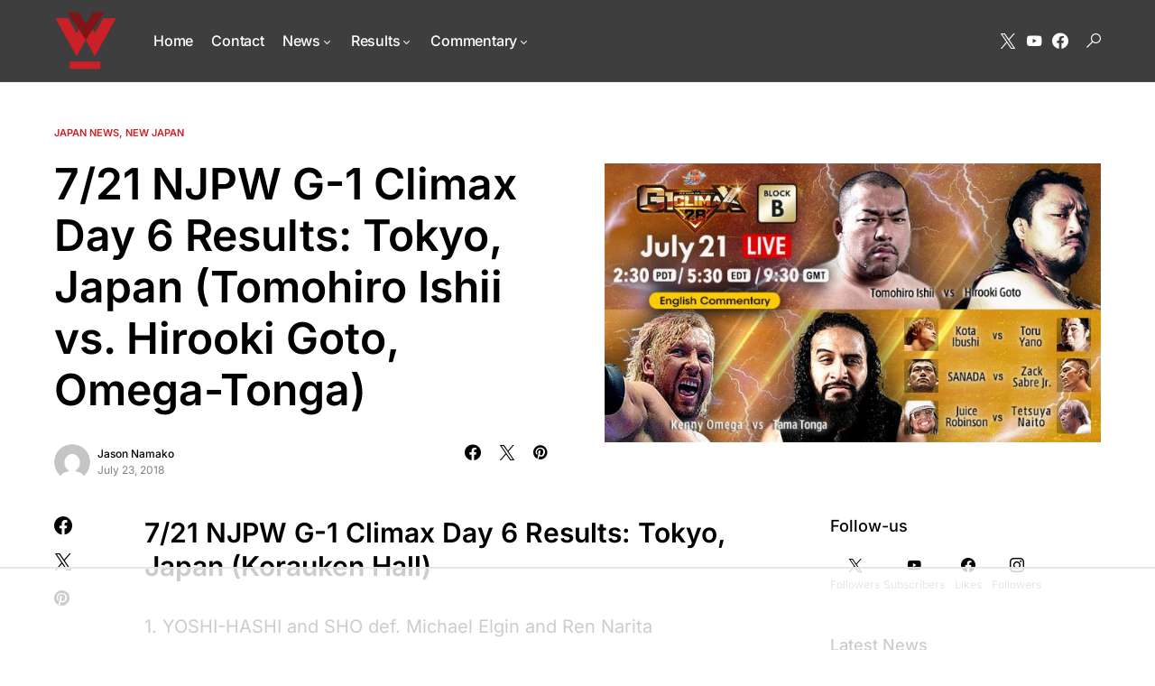

--- FILE ---
content_type: text/html
request_url: https://api.intentiq.com/profiles_engine/ProfilesEngineServlet?at=39&mi=10&dpi=936734067&pt=17&dpn=1&iiqidtype=2&iiqpcid=d7fbad0d-4dc2-4023-84f8-99f14b1f969c&iiqpciddate=1769130074817&pcid=05ab73cb-2799-4d74-87a7-3ca6d86b5c28&idtype=3&gdpr=0&japs=false&jaesc=0&jafc=0&jaensc=0&jsver=0.33&testGroup=A&source=pbjs&ABTestingConfigurationSource=group&abtg=A&vrref=https%3A%2F%2Fwww.wrestleview.com
body_size: 54
content:
{"abPercentage":97,"adt":1,"ct":2,"isOptedOut":false,"data":{"eids":[]},"dbsaved":"false","ls":true,"cttl":86400000,"abTestUuid":"g_5094c9fa-1744-4161-b98a-8d5f544dcb52","tc":9,"sid":1834447220}

--- FILE ---
content_type: text/html; charset=utf-8
request_url: https://www.google.com/recaptcha/api2/aframe
body_size: 268
content:
<!DOCTYPE HTML><html><head><meta http-equiv="content-type" content="text/html; charset=UTF-8"></head><body><script nonce="UtjOtV4VWMLrbaBxcJVABw">/** Anti-fraud and anti-abuse applications only. See google.com/recaptcha */ try{var clients={'sodar':'https://pagead2.googlesyndication.com/pagead/sodar?'};window.addEventListener("message",function(a){try{if(a.source===window.parent){var b=JSON.parse(a.data);var c=clients[b['id']];if(c){var d=document.createElement('img');d.src=c+b['params']+'&rc='+(localStorage.getItem("rc::a")?sessionStorage.getItem("rc::b"):"");window.document.body.appendChild(d);sessionStorage.setItem("rc::e",parseInt(sessionStorage.getItem("rc::e")||0)+1);localStorage.setItem("rc::h",'1769130085575');}}}catch(b){}});window.parent.postMessage("_grecaptcha_ready", "*");}catch(b){}</script></body></html>

--- FILE ---
content_type: text/plain; charset=utf-8
request_url: https://ads.adthrive.com/http-api/cv2
body_size: 6835
content:
{"om":["00xbjwwl","02e8245a-d80a-4ef6-91d6-f8e81cdd592b","07s9rhht","08507abd-d9fe-4771-b580-3b521a701a78","0ab269d9-93fa-401a-bfa3-55c73c980dd0","0e298a6rrya","0f4cd0ee-3cea-42d3-a66e-caf54413d40b","0f993836-7913-41ad-9fb2-f639cbb17042","0fae7b57-b0bc-4708-a629-a8c7df22fcb6","0fhptxpv","0iyi1awv","0mzsmbxe","0p7rptpw","0pvspoxl","0pycs8g7","0q298gg9yx1","0qgg9yx1","0r31j41j","0rko03io","0sm4lr19","0tgj3gqz","0y0basn0","1","10011/85b3538a4c09b1a734dbf0ebf99843e3","10011/d485361bebec80927acae01b6f4f4341","10011/e74e28403778da6aabd5867faa366aee","10011/f6b53abe523b743bb56c2e10883b2f55","101779_7764-1036209","101779_7764-1036210","1028_8728253","10eb5c68-db68-449c-9bad-7cd73753a3b1","10ua7afe","11142692","11509227","11633448","1185:1610326628","1185:1610326728","11896988","12010080","12010084","12010088","12168663","12171239","12219631","124682_662","124686_84","124843_10","124848_8","12850754","12850755","12850756","157c5be9-b4ce-4566-89c1-221fff9ae4ed","1610326728","1610338926","17_23391179","17_23391182","17_23391206","17_23391302","17_24104633","17_24632115","17_24683288","17_24696312","17_24696315","17_24696336","17_24696344","17_24766947","17_24766961","17_24767215","17_24767245","17_24767255","1986:381846714","19_269_2:34448:73329:1172160","1ca6o4s6","1ecddabd-c623-45fd-ada5-4d0655ceb86a","1qlxu0yx","1qycnxb6","1r7rfn75","1zp8pjcw","200b5bbd-f201-42c8-ae0d-a382961cc0bd","202430_200_EAAYACogrPcXlVDpv4mCpFHbtASH4.EGy-m7zq791oD26KFcrCUyBCeqWqs_","202d4qe7","206_549410","20f2eed2-1d70-49ac-8cc2-ebfd31486eb1","2132:42072323","2132:42602454","2132:44129108","2132:45327625","2132:45517382","2132:45562714","2132:45921412","2132:46036511","2132:46039900","2249:512188092","2249:581439030","2249:614129260","2249:650628575","2249:655776682","2249:703330140","2307:0r31j41j","2307:0tgj3gqz","2307:1r7rfn75","2307:28u7c6ez","2307:43a7ptxe","2307:4etfwvf1","2307:4evupkbi","2307:4fk9nxse","2307:5s8wi8hf","2307:794di3me","2307:79mkktxr","2307:7fmk89yf","2307:7h5ymc3x","2307:7yj1wi4i","2307:875v1cu3","2307:8dz0ovpk","2307:9krcxphu","2307:9r15vock","2307:9t6gmxuz","2307:a566o9hb","2307:bqnn0d18","2307:bu0fzuks","2307:byhpa0k9","2307:clbujs0n","2307:cv0h9mrv","2307:dfru8eib","2307:erdsqbfc","2307:evximl9e","2307:fevt4ewx","2307:fphs0z2t","2307:fqeh4hao","2307:gn3plkq1","2307:hswgcqif","2307:iiu0wq3s","2307:ixtrvado","2307:jd035jgw","2307:nv0uqrqm","2307:nzm94v28","2307:phlvi7up","2307:pi9dvb89","2307:plth4l1a","2307:q0nt8p8d","2307:qe3j7nn0","2307:qtr0nczz","2307:rk5pkdan","2307:s2ahu2ae","2307:seill0x0","2307:tp9pafvo","2307:tusooher","2307:u7p1kjgp","2307:ubjltf5y","2307:uf7vbcrs","2307:uqph5v76","2307:x05tmoze","2307:xa16e6j5","2307:xc88kxs9","2307:xson3pvm","2307:zznndanq","23595974","23786257","24081062","2409_15064_70_86128401","2409_15064_70_86128402","2409_25495_176_CR52092920","2409_25495_176_CR52092921","2409_25495_176_CR52092922","2409_25495_176_CR52092923","2409_25495_176_CR52092958","2409_25495_176_CR52150651","2409_25495_176_CR52153849","2409_25495_176_CR52178316","24525574","24602726","24694815","25_13mvd7kb","25_53v6aquw","25_edspht56","25_m2n177jy","25_oz31jrd0","25_pz8lwofu","25_sgaw7i5o","25_utberk8n","25_yi6qlg3p","26113c60-9660-489b-b374-1c6613371bbe","262594","2636_1101777_7764-1036198","2636_1101777_7764-1036201","2636_1101777_7764-1036203","2636_1101777_7764-1036204","2636_1101777_7764-1036208","2636_1101777_7764-1036209","2636_1101777_7764-1036210","2662_200562_8172741","2676:85807320","2711_64_12171239","2715_9888_262594","2715_9888_551337","2760:176_CR52175339","27832225","278f0612-61b8-4227-98e9-bbd502a0c68f","286bn7o6","28u7c6ez","29414696","29414711","2974:8172728","2974:8172741","2a20c1b9-f63d-498c-b43a-30d51ba09dde","2dccfd34-f5c1-4f87-ae93-8c153493313a","2fjre2ln","2jjp1phz","2mokbgft","2yvhdypt","3018/59386d40a6f8b1eb488961ddb894ab9c","308_125203_17","31809564","31a81ada-36fd-4953-9dfa-42bf6a410ef3","33145646","3335_25247_700109379","3335_25247_700109389","3335_25247_700109391","3335_73_665280126","33419362","33610849","33627470","339023ab-1a3e-4b7b-8981-48f44ef8620b","34018583","34182009","34534189","3490:CR52223725","36244549384802560","3646_185414_T26335189","3658_149557_xurgfkt2","3658_15032_fevt4ewx","3658_15078_ce0kt1sn","3658_15078_fqeh4hao","3658_15315_q9c1qxt2","3658_15315_qtr0nczz","3658_155735_plth4l1a","3658_15858_T26430459","3658_15936_0ea6rrya","3658_15936_5am84p90","3658_18008_dfru8eib","3658_203382_xson3pvm","3658_20625_794di3me","3658_212661_tp9pafvo","3658_67113_pq3cgxj4","3658_93957_0qgg9yx1","36635340-caef-4231-ac35-7fc3892527f3","381513943572","39303318","39368822","3LMBEkP-wis","3a19xks2","3a51a470-f27f-468f-9d22-6a0ae732c156","3aptpnuj","3b23d0cf-746c-4363-8263-431d6d1da162","3cefec5a-fc9a-4731-961f-228faff9f937","3hkzqiet","3jbho53b","3p0mnojb","3p2980mnojb","3v2n6fcp","409_216388","409_225988","426488c3-016d-4e78-b55b-774a22dba67c","43919179","439246469228","43a7ptxe","44023623","458901553568","45v886tf","46036511","46091204","47192068","4749xx5e","4771_67437_1610326628","47745534","481703827","485027845327","48630119","48700649","488692","49123012","4947806","4afdfb8a-a838-4f7a-95f5-0dc5cf14bb7a","4e37c1e6-559b-478c-bc2c-0e9acec7c319","4eb4a223-4c9c-443c-a5af-84c4ca1b099c","4etfwvf1","4evupkbi","4f29318b-ffaa-4898-bac5-546aa5d3d47f","4fk9nxse","4n9mre1i","4qxmmgd2","4z9jua9x","501_76_dc8d076c-bdca-47b3-b013-d4c1ec524dd4","51004532","51372084","51372410","51372434","52144948","52321874","53945116","53v6aquw","54c2233f-5b60-4547-bda5-3b341591ea5f","5510:0ea6rrya","5510:fj3srhfo","5510:mznp7ktv","5510:ouycdkmq","5510:quk7w53j","55344524","557_409_220344","557_409_223599","557_409_230713","557_409_230714","557_409_230718","558_93_phlvi7up","558_93_yuwtbs4c","56018481","560_74_18236299","583652883178231326","59654135","59856354","59873208","59873222","59873223","59873230","59a9cef5-1040-467c-b8b5-c9aaedacaba2","5am84p90","5b5b3ee2-29bc-4fd8-9000-3a3c19ee8145","5fcea9e4-3cdc-4212-be42-da791397f7c8","5hssw8u0","5iujftaz","5s2988wi8hf","5s8wi8hf","600618969","605367465","605367472","609577512","60f5a06w","61174524","61444664","61900466","61916211","61916225","61932920","61945716","620646535425","620646535431","62187798","62217768","62217790","6226505231","6226505239","6226507991","6226527055","6226528743","6250_66552_1048893436","6250_66552_1049525456","6250_66552_1112888883","6250_66552_1114688213","627227759","627309156","627309159","628015148","628086965","628153053","628222860","628223277","628360579","628360582","628444349","628444433","628444439","628456307","628456310","628456379","628456391","628622163","628622169","628622172","628622178","628622241","628622247","628622250","628683371","628687043","628687157","628687460","628687463","628803013","628841673","628990952","629007394","629009180","629167998","629168001","629168010","629168565","629171196","629171202","62946736","62946743","62946751","62976224","62980383","630137823","63028689","63092381","63092407","630928655","6365_61796_685279259972","6365_61796_784844652399","636910768489","63t6qg56","643476627005","651637446","651637459","6547_67916_4Ue3pqC8xQAFAQsDG30A","6547_67916_6I2I23wIVUDxqAWXYjwo","6547_67916_pFD8qvM32mAL2eEzLa57","6547_67916_zyl6h5VtIV0Sa2kuMaY4","659216891404","659713728691","661537341004","663293761","665280126","680_99480_700109377","680_99480_700109379","680_99480_700109389","680_99480_700109391","680_99480_700109399","690_99485_1610326728","692219030","694055028848","697876999","698230703","698493106","69c10c3e-2288-4db6-841b-52d202ad4246","6ac52eb5-32f0-4818-b676-398ba4d5efd1","6e170575-12ff-454c-8082-caa957d16fd9","6enswd6h","6hye09n0","6z26stpw","700109379","700109389","700109391","700821097","703930635","705115263","705115523","705397464","705406734","705571343","706204344","706320056","706428989254","707103128","707705230","70_86128401","726223570444","729573858470","7354_138543_85807343","7414_121891_5100501","741998497874","74243_74_18364062","74243_74_18364134","75e16d9c-b0f7-4d53-8f9c-1d6b4f2ec673","760e7499-271e-41c7-8657-3b45f4dbfb68","765cb36d-5fc3-4278-9991-e9be024472cb","7732580","7764-1036204","7764-1036209","77gj3an4","78a2b4f6-c672-4676-bf1f-76efdff24a60","790703534108","79298mkktxr","794di3me","7969_149355_42602454","7969_149355_45999649","7969_149355_46039893","79mkktxr","7cmeqmw8","7exo1dkh","7fc6xgyo","7fl72cxu","7fmk89yf","7qevw67b","7sd9iy3r","7vlmjnq0","7vplnmf7","7x298b3th35","7xb3th35","7xh7duqo","7yj1wi4i","80070358","8152859","8152878","8152879","81x4dv6q","82_7764-1036198","82_7764-1036201","82_7764-1036204","82_7764-1036209","85rnecm0","86745263","86925905","86925937","8af27a3c-156c-474f-9b0c-f4de68419074","8b5u826e","8camtqjh","8h0jrkwl","8ixbaby8","8orkh93v","8u2upl8r","8ul426rx","9046626","9057/211d1f0fa71d1a58cabee51f2180e38f","90_12850755","91950700","95179885-91fe-4647-b2ac-9531fb87b7b7","9925w9vu","9ign6cx0","9nex8xyd","9po0675n","9r15vock","9t2986gmxuz","9t6gmxuz","9uox3d6i","9vtd24w4","a2uqytjp","a566o9hb","a7wye4jw","a7zjih1h","acb81e06-628b-4b7a-b1e7-f06b70c65961","ae482e2f-a789-4796-a112-ec3d3846a7f4","af25d690-566b-432e-b2f6-e72152aac098","afc7b4e1-c05b-48f8-accc-69e142dea510","ag2985h5euo","ag5h5euo","aqiiztpw","ascierwp","axw5pt53","b1d6ccd9-d023-4888-87e5-1fc3d02fccd9","b33e1145-6c17-4927-908b-b6427f86b068","b6d8b72b-0f49-4624-8976-5861f987aa5d","b7kwhmdv","b9e607aa-092a-41e1-bf59-eb40936810a1","bd5xg6f6","bn278v80","bpdqvav8","bqnn0d18","byhpa0k9","c027622f-11f2-4120-93ea-4f1229a43a0f","c05e84e7-c6f1-4db8-ac11-1a5546faba56","c06e4862-85b4-490e-93e3-ab706f9ae684","c09aa957-f0ed-4e4f-bb87-032b7ce8644f","c1u7ixf4","c25t9p0u","c25uv8cd","c5176120-11b0-41ef-9934-b083ac57a3bd","c7z0h277","ce0kt1sn","cgx63l2w","clbujs0n","cmpalw5s","cqant14y","cr-1oplzoysu9vd","cr-6ovjht2eu9vd","cr-6ovjht2euatj","cr-6ovjht2eubwe","cr-a9s2xe8tubwj","cr-a9s2xfzsubwj","cr-a9s2xgzrubwj","cr-aaqt0k0qubwj","cr-aaqt0k0tubwj","cr-aaqt0k2uubwj","cr-aav1zg0qubwj","cr-aav1zg0uubwj","cr-aav22g0uubwj","cr-aawz1h6rubwj","cr-aawz2m3wubwj","cr-aawz3f0uubwj","cr-aawz3f2rubwj","cr-aawz3f3qubwj","cr-aawz3f3xubwj","cr-aawz3f4wubwj","cr-f6puwm2x27tf1","cr-flbd4mx4u9vd","cr-g7ywwk7qvft","cr-ghun4f53u9vd","cr-ghun4f53ubxe","cr-h6q46o706lrgv2","cr-jyx0gh8iuatj","cr-pdu3rl4xubxe","cr-pyl983h4uatj","cr-pyl983h4ubxe","cr-submez76u9vd","cr-wvy9pnlnubwe","cr-y6gou11ku9vd","cr223-e8rzwh0qxeu","cu298udl2xr","cv0h9mrv","cymho2zs","czt3qxxp","d51824ee-acb2-4c2c-bb74-e5fad0a73506","da07f388-50de-48dd-8554-49799a6ea90e","daw00eve","ddb011ec-2032-4c57-a7d3-41ee104f4af8","df808488-a22c-4920-b1c7-89e59f3be03d","dfru8eib","dif1fgsg","dm4f74yx","dpjydwun","dsugp5th","dwjp56fe","e2c76his","e2ti0ucc","e5a65822-3de4-4b05-ba47-d1e1bfa99667","e98dbdd9-4f43-4905-834e-e1fcb860bc1d","eaa39a8f-4527-49cd-b239-cd859891f922","eb9vjo1r","edkk1gna","es298xf6cgo","eud1td0t","evl205rl","extremereach_creative_76559239","fcn2zae1","fd2ce090-bd3d-412d-a0d5-b4cafb574de1","fe298vt4ewx","fevt4ewx","fhvuatu6","fj3srhfo","fj5atwid","fjp0ceax","fk23o2nm","flgb97td","fpbj0p83","fq298eh4hao","fqeh4hao","gait92z2","gbwct10b","gn3plkq1","gptg4zsl","hauz7f6h","heyp82hb","hf9ak5dg","hffavbt7","hgrz3ggo","hl4tvc28","hqz7anxg","hrwidqo8","hswgcqif","hxxrc6st","i2aglcoy","i90isgt0","i9b8es34","iiu0wq3s","iot9eg17","iwc7djbc","ixtrvado","j32989smngx","j39smngx","j4ukwb6u","ja9t2zld","jci9uj40","jd035jgw","jr169syq","k6mxdk4o","kk5768bd","klqiditz","kniwm2we","kpxy446k","ksrdc5dk","kz8629zd","kzcm6qrp","l2s786m6","l45j4icj","l4mj1tyl","lc408s2k","ll8m2pwk","lqdvaorh","m6t1h1z5","mbgz0hvw","mdhhxn07","mes4owsg","mmr74uc4","mne39gsk","msspibow","mznp7ktv","n3egwnq7","nm298rms1vr","np9yfx64","nrlkfmof","nv0uqrqm","nzm94v28","o4jf439x","o79rfir1","ofoon6ir","ofx94j80","ogo426bi","ogw1ezqo","oj70mowv","okem47bb","onfnxgrh","op9gtamy","ou2988gxy4u","ou8gxy4u","ouycdkmq","oz31jrd0","p0noqqn9","pd8cp00m","phlvi7up","pi9dvb89","pkydekxi","pl298th4l1a","plth4l1a","poc1p809","pq3cgxj4","pul98mfy","q6wuoqcc","q6z7i8op","q9plh3qd","qaoxvuy4","qe3j7nn0","qfy64iwb","qtr0nczz","quk7w53j","r35763xz","r4slj7p5","r5pphbep","rcfcy8ae","rdwfobyr","rk2985pkdan","rk5pkdan","rrlikvt1","s2ahu2ae","s4s41bit","sdodmuod","seill0x0","sfg1qb1x","t2dlmwva","t4zab46q","t5kb9pme","t8qogbhp","ti0s3bz3","tp9pafvo","tsf8xzNEHyI","tusooher","tzngt86j","u3i8n6ef","ubjltf5y","uf7vbcrs","ujl9wsn7","ujqkqtnh","uk3rjp8m","uqph5v76","usle8ijx","uvn7tvga","uvzw7l54","v31rs2oq","v4rfqxto","vdcb5d4i","veuwcd3t","vgq8u78h","vkqnyng8","vosqszns","w9acs111","wcxo4um9","wf9qekf0","wfxqcwx7","wq5j4s9t","wt0wmo2s","wu5qr81l","x05tmoze","x0lc61jh","xau90hsg","xdaezn6y","xgjdt26g","xgzzblzl","xies7jcx","xmrkzlba","xson3pvm","xswz6rio","xu298rgfkt2","xurgfkt2","yass8yy7","yi6qlg3p","yl9likui","ylz2n35t","yrlpef8w","yuwtbs4c","yytee9j8","zep75yl2","ziox91q0","zq298ekf0vj","zqekf0vj","zs4we7u0","zu18zf5y","zvdz58bk","zw6jpag6","zwzjgvpw","zz298nndanq","zznndanq","7979132","7979135"],"pmp":[],"adomains":["123notices.com","1md.org","about.bugmd.com","acelauncher.com","adameve.com","akusoli.com","allyspin.com","askanexpertonline.com","atomapplications.com","bassbet.com","betsson.gr","biz-zone.co","bizreach.jp","braverx.com","bubbleroom.se","bugmd.com","buydrcleanspray.com","byrna.com","capitaloneshopping.com","clarifion.com","combatironapparel.com","controlcase.com","convertwithwave.com","cotosen.com","countingmypennies.com","cratedb.com","croisieurope.be","cs.money","dallasnews.com","definition.org","derila-ergo.com","dhgate.com","dhs.gov","displate.com","easyprint.app","easyrecipefinder.co","fabpop.net","familynow.club","fla-keys.com","folkaly.com","g123.jp","gameswaka.com","getbugmd.com","getconsumerchoice.com","getcubbie.com","gowavebrowser.co","gowdr.com","gransino.com","grosvenorcasinos.com","guard.io","hero-wars.com","holts.com","instantbuzz.net","itsmanual.com","jackpotcitycasino.com","justanswer.com","justanswer.es","la-date.com","lightinthebox.com","liverrenew.com","local.com","lovehoney.com","lulutox.com","lymphsystemsupport.com","manualsdirectory.org","meccabingo.com","medimops.de","mensdrivingforce.com","millioner.com","miniretornaveis.com","mobiplus.me","myiq.com","national-lottery.co.uk","naturalhealthreports.net","nbliver360.com","nikke-global.com","nordicspirit.co.uk","nuubu.com","onlinemanualspdf.co","original-play.com","outliermodel.com","paperela.com","paradisestays.site","parasiterelief.com","peta.org","photoshelter.com","plannedparenthood.org","playvod-za.com","printeasilyapp.com","printwithwave.com","profitor.com","quicklearnx.com","quickrecipehub.com","rakuten-sec.co.jp","rangeusa.com","refinancegold.com","robocat.com","royalcaribbean.com","saba.com.mx","shift.com","simple.life","spinbara.com","systeme.io","taboola.com","tackenberg.de","temu.com","tenfactorialrocks.com","theoceanac.com","topaipick.com","totaladblock.com","usconcealedcarry.com","vagisil.com","vegashero.com","vegogarden.com","veryfast.io","viewmanuals.com","viewrecipe.net","votervoice.net","vuse.com","wavebrowser.co","wavebrowserpro.com","weareplannedparenthood.org","xiaflex.com","yourchamilia.com"]}

--- FILE ---
content_type: text/plain
request_url: https://rtb.openx.net/openrtbb/prebidjs
body_size: -223
content:
{"id":"16f6d43a-54d8-44e4-9537-0f1c379ceb0c","nbr":0}

--- FILE ---
content_type: text/plain
request_url: https://rtb.openx.net/openrtbb/prebidjs
body_size: -223
content:
{"id":"16e43efa-9e91-46c3-bd3c-2b297c25d26a","nbr":0}

--- FILE ---
content_type: text/plain; charset=UTF-8
request_url: https://at.teads.tv/fpc?analytics_tag_id=PUB_17002&tfpvi=&gdpr_consent=&gdpr_status=22&gdpr_reason=220&ccpa_consent=&sv=prebid-v1
body_size: 52
content:
NTQxMWRjNTUtYzAxNi00N2E4LTg5NWQtZWNlY2FlNjQzZTk0IzQw

--- FILE ---
content_type: text/plain
request_url: https://rtb.openx.net/openrtbb/prebidjs
body_size: -223
content:
{"id":"e52bf1b3-3f63-4707-9af5-f19124897be9","nbr":0}

--- FILE ---
content_type: text/plain
request_url: https://rtb.openx.net/openrtbb/prebidjs
body_size: -223
content:
{"id":"d5d732e6-45e2-4b5e-a08b-4666e8fd91fa","nbr":0}

--- FILE ---
content_type: text/plain
request_url: https://rtb.openx.net/openrtbb/prebidjs
body_size: -83
content:
{"id":"17475559-4061-4190-bc88-619c7aac80cf","nbr":0}

--- FILE ---
content_type: text/plain
request_url: https://rtb.openx.net/openrtbb/prebidjs
body_size: -223
content:
{"id":"3658f983-1e2a-4f84-95cd-b34a39829ab0","nbr":0}

--- FILE ---
content_type: text/plain
request_url: https://rtb.openx.net/openrtbb/prebidjs
body_size: -223
content:
{"id":"25c941af-30a4-46c0-b8b1-b9e4f2237b09","nbr":0}

--- FILE ---
content_type: text/plain
request_url: https://rtb.openx.net/openrtbb/prebidjs
body_size: -223
content:
{"id":"32d7eb72-553b-4a0e-93be-9200a74d9104","nbr":0}

--- FILE ---
content_type: text/plain
request_url: https://rtb.openx.net/openrtbb/prebidjs
body_size: -223
content:
{"id":"103fa9ae-10e1-4b7d-aa56-6e66413ac6fe","nbr":0}

--- FILE ---
content_type: text/plain
request_url: https://rtb.openx.net/openrtbb/prebidjs
body_size: -223
content:
{"id":"83ea1079-2c29-4c48-a1f4-424a49316073","nbr":0}